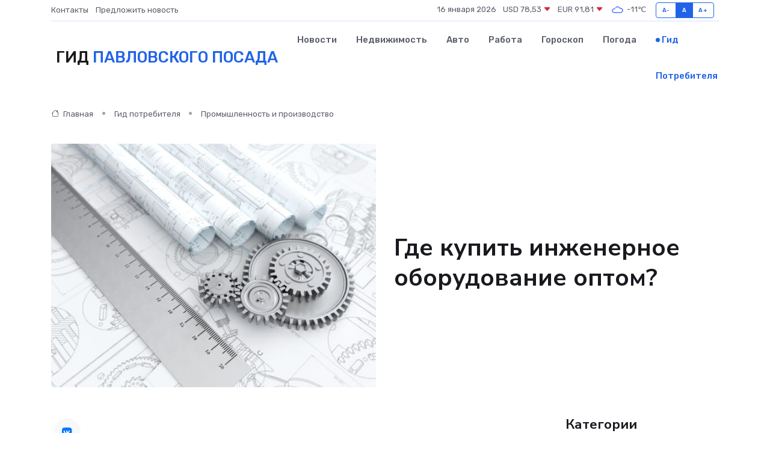

--- FILE ---
content_type: text/html; charset=utf-8
request_url: https://www.google.com/recaptcha/api2/aframe
body_size: 269
content:
<!DOCTYPE HTML><html><head><meta http-equiv="content-type" content="text/html; charset=UTF-8"></head><body><script nonce="iKN6T3HaeFiWJ4GXVFIVEg">/** Anti-fraud and anti-abuse applications only. See google.com/recaptcha */ try{var clients={'sodar':'https://pagead2.googlesyndication.com/pagead/sodar?'};window.addEventListener("message",function(a){try{if(a.source===window.parent){var b=JSON.parse(a.data);var c=clients[b['id']];if(c){var d=document.createElement('img');d.src=c+b['params']+'&rc='+(localStorage.getItem("rc::a")?sessionStorage.getItem("rc::b"):"");window.document.body.appendChild(d);sessionStorage.setItem("rc::e",parseInt(sessionStorage.getItem("rc::e")||0)+1);localStorage.setItem("rc::h",'1768543983495');}}}catch(b){}});window.parent.postMessage("_grecaptcha_ready", "*");}catch(b){}</script></body></html>